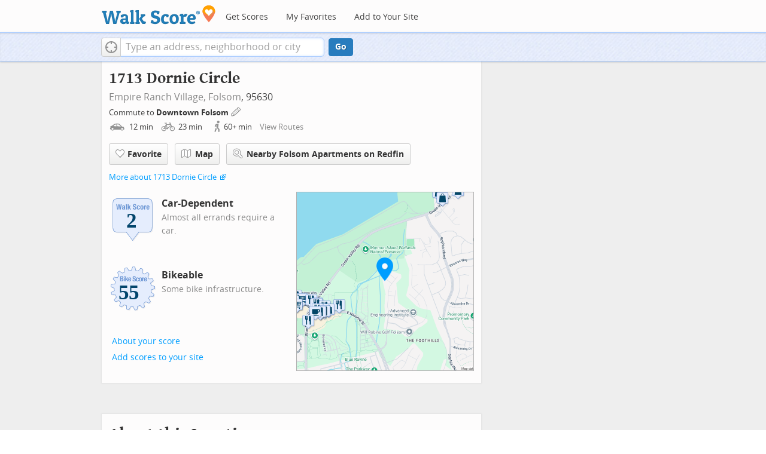

--- FILE ---
content_type: text/javascript
request_url: https://pp.walk.sc/_/s/_p/listing/428aba4cb5a0d7381af818386e56ff89.js
body_size: 5482
content:
!function(){!function(){"use strict";window._blockLayoutCallbacks=[],window.blockLayout=function(e){window._blockLayoutCallbacks.push(e)}}(),window.localStorage&&window.localStorage.apartments_state&&window.localStorage.apartments_state.indexOf("develop.walkscore")!=-1&&document.location.href.indexOf("www.walkscore")!=-1&&(window.localStorage.apartments_state=window.localStorage.apartments_state.replace("develop.walkscore","www.walkscore")),$("#phone-address-bar .dropdown-menu a").click(function(){trackEvent(ACTIVE_COMPONENT,$(this).text()+" click","mobile nav")}),window.localStorage&&window.localStorage.apartments_state&&($("#mobile-nav-find-apartments").click(function(e){return e.preventDefault(),document.location=window.localStorage.apartments_state,!1}),$("#mobile-nav-faves").click(function(e){return e.preventDefault(),document.location=window.localStorage.apartments_state+"&tab=faves",!1})),window.localStorage&&window.localStorage.apartments_state&&$("#my-faves-link").click(function(e){trackEvent(ACTIVE_COMPONENT,"Favorites click","user menu")}),function(){$("#navigation a").click(function(){trackEvent("ACTIVE_COMPONENT",$(this).text()+" click","main nav")});var e=window.localStorage&&window.localStorage.apartments_state;e&&$("#top-nav-find-apartments").click(function(t){return t.preventDefault(),document.location=e.split("?")[0],!1})}(),blockLayout(function(){window.rentSalePathBase="/apartments",$("#get-walkscore-form").attr("onsubmit",""),new RentalsSearchBox({rentsale:2}).setInput($("#addrbar-street"))});googletag.cmd.push(function(){googletag.defineSlot("/1357474/AddressPage_ATF_FloatBarText_600x15",[600,15],"div-gpt-ad-1406239901767-0").addService(googletag.pubads()),googletag.pubads().enableSingleRequest(),googletag.enableServices()}),googletag.cmd.push(function(){googletag.display("div-gpt-ad-1406239901767-0")}),blockLayout(function(){window.commutesEnticementApp=new CommutesEnticementApp({lat:38.6937686,lng:-121.1126275}),$("body").hasClass("user-has-commute")&&commutesEnticementApp.on("update",function(){$("body").removeClass("user-has-commute")}).update()}),function(){var e=Math.max($(window).outerWidth(!0),window.outerWidth),t={ws_wsid:"9d8b9aab2f4f59b04bed3837e4ca9b43",ws_address:"1713 Dornie Circle Folsom CA 95630",ws_lat:"38.6937686",ws_lon:"-121.1126275",ws_width:"100%",ws_height:"427",ws_layout:"none",ws_hide_footer:"true",ws_commute:"false",ws_public_transit:"false",ws_no_link_info_bubbles:"true",ws_show_reviews:e>767?"true":"false",ws_no_link_score_description:"true",ws_hide_bigger_map:"true",ws_background_color:"transparent",ws_map_modules:"google_map,street_view,satellite,walkability",ws_no_head:"true"};for(var o in t)t.hasOwnProperty(o)&&(window[o]=t[o])}(),function(){var e=function(){return $("#fullscreen-map").data("maptype")},t=function(){return[e(),window.trueWinWidth()].join("-")},o=function(){$("#fullscreen-map").data("mapstate",t())},a=function(){var e=t();return e==$("#fullscreen-map").data("mapstate")&&$("#modal-fullscreen-map").find("iframe").length},n=function(){if(!a()){window.ws_div_id="modal-fullscreen-map";var e=$("#modal-fullscreen-map");window.ws_height=bootstrapIsPhone()?Math.min(window.innerHeight-100,parseInt(e.parent().css("max-height"))):Math.min(650,.8*window.innerHeight-40),e.empty().height(window.ws_height),loadTileAsync(),o()}};$("#fullscreen-map").on("show",function(){a()||$("#modal-fullscreen-map").empty(),$(window).unbind("resize.fullscreen"),$(window).bind("resize.fullscreen",_(function(){n()}).debounce(500))}),$("#fullscreen-map").on("shown",function(){n(),$(document).off("focusin.modal")}),$("#fullscreen-map").on("hide",function(){$(window).unbind("resize.fullscreen"),$(window).bind("resize.fullscreen",function(){$("#modal-fullscreen-map").empty()}),$(this).find(".add-place-text").css("display","none"),trackEvent(ACTIVE_COMPONENT,"bigger map closed")})}(),googletag.cmd.push(function(){googletag.defineSlot("/1357474/AddressPage_ATF_HeaderText_600x15",[600,15],"div-gpt-ad-1406333324833-0").addService(googletag.pubads()),googletag.pubads().enableSingleRequest(),googletag.enableServices()}),googletag.cmd.push(function(){googletag.display("div-gpt-ad-1406333324833-0")}),googletag.cmd.push(function(){googletag.defineSlot("/1357474/AddressPage_ATF_1stText_600x15",[600,15],"div-gpt-ad-1403560076948-0").addService(googletag.pubads()),googletag.pubads().enableSingleRequest(),googletag.enableServices()}),googletag.cmd.push(function(){googletag.display("div-gpt-ad-1403560076948-0")}),collapseParagraphs("#loc-description .content",trueWinWidth()<768?1:3,"More","Less"),googletag.cmd.push(function(){googletag.defineSlot("/1357474/AddressPage_ATF_2ndText_600x15",[600,15],"div-gpt-ad-1403560076948-1").addService(googletag.pubads()),googletag.pubads().enableSingleRequest(),googletag.enableServices()}),googletag.cmd.push(function(){googletag.display("div-gpt-ad-1403560076948-1")}),googletag.cmd.push(function(){googletag.defineSlot("/1357474/AddressPage_ATF_3rdText_600x15",[600,15],"div-gpt-ad-1403560076948-2").addService(googletag.pubads()),googletag.pubads().enableSingleRequest(),googletag.enableServices()}),googletag.cmd.push(function(){googletag.display("div-gpt-ad-1403560076948-2")}),googletag.cmd.push(function(){googletag.defineSlot("/1357474/AddressPage_ATF_4thText_600x15",[600,15],"div-gpt-ad-1403560076948-3").addService(googletag.pubads()),googletag.pubads().enableSingleRequest(),googletag.enableServices()}),googletag.cmd.push(function(){googletag.display("div-gpt-ad-1403560076948-3")}),$(window).load(function(){window._ws_win_loaded=!0}),setTimeout(function(){for(var e=$LAB,t=["https://pp.walk.sc/_/s/_g/a1e802606e27dad2c9584788c1fcf0f8.js"],o=0;o<t.length;o++)e=e.script(t[o]);e.wait(function(){"use strict";isIOS()?($("body").addClass("ios"),isIOS()&&!window.isIpad()&&$("body").addClass("iphone")):window.isAndroid()&&$("body").addClass("android"),window.CDN_HOSTS=["https://pp.walk.sc","https://pp2.walk.sc","https://pp3.walk.sc"],$(document).ready(app_loader(logExceptions("basic_page_init_js",function(){$(document).ready(function(){activateShareButton(),$("body").addClass("loaded-at-"+findBootstrapEnvironment()),isIpad()&&$("body").addClass("touch")}),window.initBlockMaps&&window.initBlockMaps(),$("[data-asyncimgsrc]").each(function(e,t){t=$(t),t.attr("src",t.attr("data-asyncimgsrc"))})}))),app_loader(logExceptions("supports_ugc_init",function(){var e=new google.maps.LatLngBounds(new google.maps.LatLng(38.64516,-121.11633),new google.maps.LatLng(38.69625,-121.0857));window.dataCurator=window.simpleLoginApp.curator.dataCurator,window.dataCurator.wireUpAddPlaceButtons({bounds:e}),window.dataCurator.wireUpAskExpertLinks()})),app_loader(logExceptions("block_init_app",function(){var e=null,t=e?e[K_URLSLUG]:"/1713-dornie-cir-folsom-ca-95630".replace(/^\//,"");trackEventNonInteractive(ACTIVE_COMPONENT,"score page view","address"),window.baseApp=new RentalsComponentBaseApp({title:decodeURIComponent(""),street:decodeURIComponent(""),requested_id:"",sidebarDiv:document.getElementById("sidebar"),favoritesDiv:document.getElementById("favorites"),lat:38.6937686,lng:-121.1126275,slug:t,price:void 0,beds:void 0,thumbnailBase:"",activeRental:e,view_details_url:"",rentsale:2,GKEY:"AIzaSyCuzgxF14kjRPwZsA_0yDXP0KoN9AEQLBs"}),logPageView(t);var o=new RentalsDetailsApp({baseApp:baseApp,listingId:"",rentsale:2,loc:decodeURIComponent(""),detailsContent:window.activeDetailsContent});getUserLocationState({slug:t,success:function(e){o.details.freshenUIWithUserData(e)}})})),$(window).on("float-bar-block-scroll-in",logExceptions("block_init_float-bar",function(){if(!bootstrapIsPhone()){var e=$(".float-bar"),t=function(){var t=$(window).scrollTop()<220;e.css("display",t?"none":"block")};$(window).scroll(t)}extractTextAd("div-gpt-ad-1406239901767-0",{city:"Folsom",url:"http://www.kellerwilliamhomes.com/listings/minprice/295000/beds/1/areas/28323,140852/sort/price+asc/?ts=pdws&tsinfo=ADV-CA-FOLSOM-ALL"})})),$(window).on("address-header-block-scroll-in",logExceptions("block_init_address-header",function(){wireUpScoreInfoLinks("Address","1713 Dornie Circle",{scores:{walk:2,bike:55},score_details:{culture_C:{contribution:0,max_contribution:6.3417576139449965,score:0},dine_drink_C:{contribution:.21779942755512458,max_contribution:28.40536862951059,score:.7667544484138489},errands_C:{contribution:1.520233660245111,max_contribution:16.77204284340971,score:9.064093589782715},grocery_P:{contribution:0,max_contribution:19.025272841834994,score:0},parks_P:{contribution:.9888090249198309,max_contribution:6.3417576139449965,score:15.592034339904785},schools_P:{contribution:0,max_contribution:6.3417576139449965,score:0},shopping_C:{contribution:0,max_contribution:16.77204284340971,score:0}},address:"1713 Dornie Circle"}),$(".badges-link").click(function(){trackEvent(ACTIVE_COMPONENT,"badges link click","add scores to your site")});var e=$(".address-header-static-tile"),t=e.attr("data-imgsrc");t&&e.attr("src",t),$(".fullscreen-map").click(function(){return trackEvent(ACTIVE_COMPONENT,"click bigger map btn",$(this).attr("data-action")),$("#fullscreen-map").one("shown",function(){$(".add-place-text").css("display","block")}),$("#fullscreen-map").data("maptype","nearby").modal("show"),!1}),extractTextAd("div-gpt-ad-1406333324833-0",{city:"Folsom",url:"http://www.kellerwilliamhomes.com/listings/minprice/295000/beds/1/areas/28323,140852/sort/price+asc/?ts=pdws&tsinfo=ADV-CA-FOLSOM-ALL"}),trackEventNonInteractive(ACTIVE_COMPONENT,"market leader shown","from header")})),$(window).on("mobile-static-map-block-scroll-in",logExceptions("block_init_mobile-static-map",function(){$.browser.msie&&$.browser.version<9&&$("#mobile-static-map").hide()})),$(window).on("text-ad-block-scroll-in",logExceptions("block_init_text-ad",function(){extractTextAd("div-gpt-ad-1403560076948-0")})),$(window).on("address-summary-block-scroll-in",logExceptions("block_init_address-summary",function(){var e="addr-feature",t=($("#"+e),"addr-streetview"),o={},a={placeholder:"https://pp3.walk.sc/_/s/_i/images/placeholder-no-sv-available2.jpg",onUnavailable:_(function(){bootstrapIsPhone()?$("#"+t).parent().css("display","none"):this.ssv.hide()}).bind(o)};o.ssv=new SimpleStreetview(t,a);var n=new google.maps.LatLng(38.6937686,-121.1126275);o.ssv.update(n)})),$(window).on("text-ad-block-scroll-in",logExceptions("block_init_text-ad",function(){extractTextAd("div-gpt-ad-1403560076948-1")})),$(window).on("getting-around-block-scroll-in",logExceptions("block_init_getting-around",function(){if(!bootstrapIsPhone()&&Modernizr.canvas){var e=new google.maps.LatLng(38.6937686,-121.1126275),t=_({zoom:15,center:e}).extend(window.mapOptions),o=new google.maps.Map(document.getElementById("map-getting-around"),t),a=constructSpriteIconFactory("place-pins");wireGridResizing(o),addMapMenu(appifyMap(o),{leftButton:!0}),new google.maps.Marker({map:o,icon:a.createIcon("house"),position:e,clickable:!1}),$LAB.script("//apicdn.walkscore.com/api/v1/traveltime_widget/js?wsid=ws_internal&_=6").wait(function(){var e=new walkscore.TravelTimeWidget({map:o,origin:"38.6937686,-121.1126275",show:!0,mode:walkscore.TravelTime.Mode.WALK}).on("error",_(function(){e.on("fetch",_(function(){e.setShow(!0)}).once()).setMode(walkscore.TravelTime.Mode.DRIVE)}).once())}),$("#map-getting-around").addClass("ttw-hovtrigger")}else $(".block-getting-around").addClass("hide")})),$(window).on("text-ad-block-scroll-in",logExceptions("block_init_text-ad",function(){extractTextAd("div-gpt-ad-1403560076948-2")})),$(window).on("transit-block-scroll-in",logExceptions("block_init_transit",function(){var e=$(".transit-lists"),t=e.children("div").eq(0).find("li").slice(4);t=t.add(e.children("div").slice(1)),collapse(t,{container:e});var o=new google.maps.LatLng(38.6937686,-121.1126275),a=[["a779c2fe527dad11e2db3e153bc38418750ba058","20 FSL Route 20","bus"]],n=[["E NATOMA ST & BALLOU CIRCLE (WB)",38.690392,-121.120416,[0],537447217,85,"Sacramento Regional Transit"],["E NATOMA ST & BALLOU CIRCLE (EB)",38.690124,-121.120427,[0],537447180,85,"Sacramento Regional Transit"],["E NATOMA ST & FERGUSEN WAY (EB)",38.686414,-121.113839,[0],537447310,85,"Sacramento Regional Transit"],["E NATOMA ST & EMPIRE RANCH GOLFCLUB (WB)",38.685778,-121.112906,[0],537447420,85,"Sacramento Regional Transit"],["PARKWAY DR & BONANZA LANE (SB)",38.685602,-121.119504,[0],537447175,85,"Sacramento Regional Transit"],["PARKWAY DR & MORGANITE CT (EB)",38.684907,-121.119075,[0],537447207,85,"Sacramento Regional Transit"],["E NATOMA ST & JENKINS WAY (EB)",38.683542,-121.112434,[0],537447405,85,"Sacramento Regional Transit"],["PARKWAY DR & SCHIEDIGGER CIRCLE (SB)",38.681875,-121.119343,[0],537447385,85,"Sacramento Regional Transit"],["PARKWAY DR & DALL WAY (EB)",38.681477,-121.119134,[0],537447206,85,"Sacramento Regional Transit"],["E NATOMA ST & BOWEN DR (EB)",38.680309,-121.111286,[0],537447401,85,"Sacramento Regional Transit"],["PARKWAY DR & BRIDGE (SB)",38.679069,-121.121757,[0],537447265,85,"Sacramento Regional Transit"],["PARKWAY DR & KIDDER WAY (EB)",38.678952,-121.121618,[0],537447366,85,"Sacramento Regional Transit"],["E NATOMA ST & BONHILL DR (WB)",38.677553,-121.109344,[0],537447213,85,"Sacramento Regional Transit"],["E NATOMA ST & GOLF LINKS DR (EB)",38.676565,-121.108775,[0],537447300,85,"Sacramento Regional Transit"],["E NATOMA ST & WESLEY DR (WB)",38.676004,-121.107413,[0],537447383,85,"Sacramento Regional Transit"],["BLUE RAVINE RD & JORGENSEN RD (WB)",38.679128,-121.129063,[0],537447277,85,"Sacramento Regional Transit"]],i={0:537447217};if(bootstrapIsPhone())$(".block-transit").find(".titled-map").css("display","none").end().find(".transit-list-item").removeClass("w-btn");else{var s=_({zoom:15,center:o}).extend(window.mapOptions),r=new google.maps.Map(document.getElementById("map-transit"),s);wireGridResizing(r),addMapMenu(appifyMap(r)),$LAB.script("https://cdn2.walk.sc/2/js/route-inspector_vcymmcep.js").script("https://cdn2.walk.sc/2/js/transit-block_vcymmcep.js").wait(function(){new ws.TransitBlockManager(r,o,a,n,i)})}})),$(window).on("text-ad-block-scroll-in",logExceptions("block_init_text-ad",function(){extractTextAd("div-gpt-ad-1403560076948-3")})),$(window).on("hood-promo-block-scroll-in",logExceptions("block_init_hood-promo",function(){$(".block-hood-promo img").each(function(){var e=$(this),t=e.attr("data-imgsrc");t&&e.attr("src",t).removeClass("invisible")})})),window._goodToGo?_(google_ready).defer():window.initialize=google_ready,app_loader(logExceptions("block_layout_callbacks",function(){for(var e=window._blockLayoutCallbacks;e.length;)e.shift()();window.blockLayout=function(e){e()}})),app_loader(logExceptions("scroll_wiring_init",function(){var e=$(window),t={},o={},a=!1,n=_(["app","float-bar","address-header","mobile-static-map","text-ad","address-summary","text-ad","responsive-ad","getting-around","text-ad","transit","text-ad","hood-promo","responsive-ad"]).oreduce(function(e,t){e[t]=$(".block-wrap.block-"+t)}),i=_(function(){var i=isIOS()||bootstrapIsPhone()?1e3:300,s=e.scrollTop()+e.height();_(n).each(function(n,r){o[r]&&t[r]||!n.length||s+i>n.offset().top&&(o[r]||(o[r]=!0,_(function(){e.trigger(r+"-block-scroll-in")}).defer()),a&&s>n.offset().top+n.height()&&(t[r]=!0,trackEventNonInteractive(ACTIVE_COMPONENT,"scrolled into view",r)))}),a=!0}).throttle(100);e.bind("scroll",i),i()}))})},10),ACTIVE_COMPONENT=ACTIVE_COMPONENT||"untracked page",function(e,t,o,a,n,i,s){e.GoogleAnalyticsObject=n,e[n]=e[n]||function(){(e[n].q=e[n].q||[]).push(arguments)},e[n].l=1*new Date,i=t.createElement(o),s=t.getElementsByTagName(o)[0],i.async=1,i.src=a,s.parentNode.insertBefore(i,s)}(window,document,"script","//www.google-analytics.com/analytics.js","ga"),ga("create","UA-87185-2","walkscore.com"),ga("require","displayfeatures"),ga("set","contentGroup1",ACTIVE_COMPONENT),ga("send","pageview"),ga(function(){if(void 0!==window.AB_VARIANTS&&void 0!==window.cxApi)for(i in AB_VARIANTS)AB_VARIANTS.hasOwnProperty(i)&&(cxApi.setChosenVariation(AB_VARIANTS[i],i),ga("send","event",ACTIVE_COMPONENT,"start experiment",i,{nonInteraction:1}))});var e=e||[];e.push({c1:"2",c2:"15053602"}),function(){var e=document.createElement("script"),t=document.getElementsByTagName("script")[0];e.async=!0,e.src=("https:"==document.location.protocol?"https://sb":"http://b")+".scorecardresearch.com/beacon.js",t.parentNode.insertBefore(e,t)}(),blockLayout(function(){var e=$(".overflow-banner").closest(".block-wrap"),t=$(".respo-sidebar");if(!bootstrapIsPhone()&&e.length&&t.length){var o=20+$(t).offset().top+$(t).height(),a=e.offset().top,n=a<o?o-a:0;e.css("margin-top",n+"px")}})}();